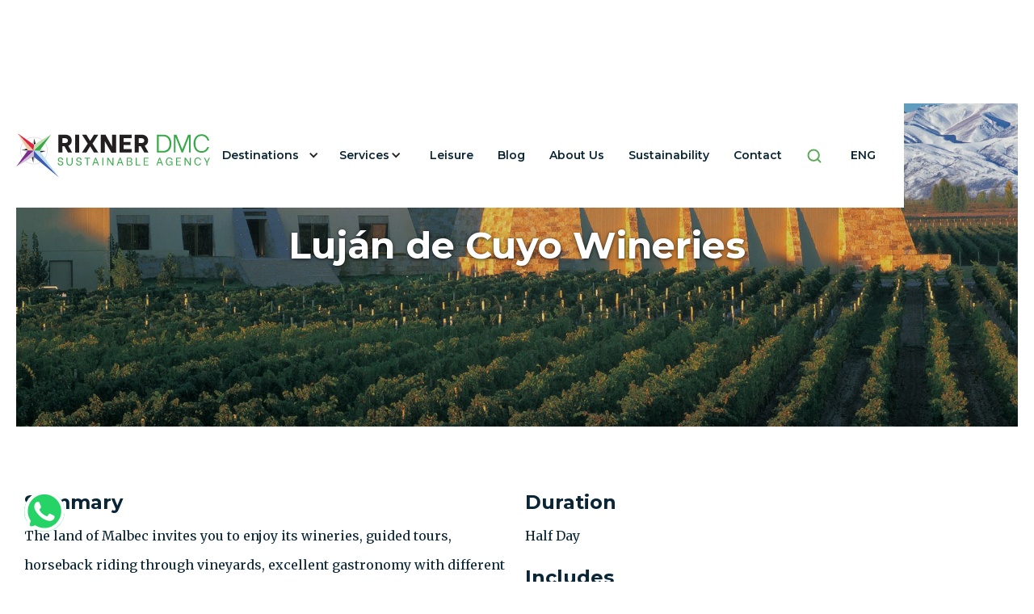

--- FILE ---
content_type: text/html
request_url: https://www.rixnerdmc.com/leisure/lujan-de-cuyo-wineries
body_size: 7534
content:
<!DOCTYPE html><!-- This site was created in Webflow. https://webflow.com --><!-- Last Published: Tue Oct 28 2025 16:51:10 GMT+0000 (Coordinated Universal Time) --><html data-wf-domain="www.rixnerdmc.com" data-wf-page="65de0752c7f029d7624de7a2" data-wf-site="5edaa57b661a405789adfe4b" data-wf-collection="65de0752c7f029d7624de743" data-wf-item-slug="lujan-de-cuyo-wineries"><head><meta charset="utf-8"/><title>RIXNER INTERNATIONAL | Luján de Cuyo Wineries</title><meta content="The land of Malbec invites you to enjoy its wineries, guided tours, horseback riding through vineyards, excellent gastronomy with different flavors and textures and, endless adventure tourism activities in its rivers, dams, and mountains." name="description"/><meta content="RIXNER INTERNATIONAL | Luján de Cuyo Wineries" property="og:title"/><meta content="The land of Malbec invites you to enjoy its wineries, guided tours, horseback riding through vineyards, excellent gastronomy with different flavors and textures and, endless adventure tourism activities in its rivers, dams, and mountains." property="og:description"/><meta content="https://cdn.prod.website-files.com/5edaacd12cbafceef29a5a9d/5f36c8f7757515a3649286af_Bodega%20Catena%20Zapata%20Winery%20Mendoza%20Incentives%20Events%20DMC%20Argentina.jpg" property="og:image"/><meta content="RIXNER INTERNATIONAL | Luján de Cuyo Wineries" property="twitter:title"/><meta content="The land of Malbec invites you to enjoy its wineries, guided tours, horseback riding through vineyards, excellent gastronomy with different flavors and textures and, endless adventure tourism activities in its rivers, dams, and mountains." property="twitter:description"/><meta content="https://cdn.prod.website-files.com/5edaacd12cbafceef29a5a9d/5f36c8f7757515a3649286af_Bodega%20Catena%20Zapata%20Winery%20Mendoza%20Incentives%20Events%20DMC%20Argentina.jpg" property="twitter:image"/><meta property="og:type" content="website"/><meta content="summary_large_image" name="twitter:card"/><meta content="width=device-width, initial-scale=1" name="viewport"/><meta content="Webflow" name="generator"/><link href="https://cdn.prod.website-files.com/5edaa57b661a405789adfe4b/css/rixner.webflow.shared.dac36ec7b.min.css" rel="stylesheet" type="text/css"/><link href="https://fonts.googleapis.com" rel="preconnect"/><link href="https://fonts.gstatic.com" rel="preconnect" crossorigin="anonymous"/><script src="https://ajax.googleapis.com/ajax/libs/webfont/1.6.26/webfont.js" type="text/javascript"></script><script type="text/javascript">WebFont.load({  google: {    families: ["Montserrat:100,100italic,200,200italic,300,300italic,400,400italic,500,500italic,600,600italic,700,700italic,800,800italic,900,900italic","Merriweather:300,300italic,400,400italic,700,700italic,900,900italic","Merriweather Sans:regular"]  }});</script><script type="text/javascript">!function(o,c){var n=c.documentElement,t=" w-mod-";n.className+=t+"js",("ontouchstart"in o||o.DocumentTouch&&c instanceof DocumentTouch)&&(n.className+=t+"touch")}(window,document);</script><link href="https://cdn.prod.website-files.com/img/favicon.ico" rel="shortcut icon" type="image/x-icon"/><link href="https://cdn.prod.website-files.com/img/webclip.png" rel="apple-touch-icon"/><meta name="google-site-verification" content="tfhhWEflBUZrT7l9UkFhZGF8fsJ11xn4HiAG0OdBR_8" />
<!-- Global site tag (gtag.js) - Google Analytics -->

<script async src="https://www.googletagmanager.com/gtag/js?id=G-2QQZR0TLR1"></script>
<script>
  window.dataLayer = window.dataLayer || [];
  function gtag(){dataLayer.push(arguments);}
  gtag('js', new Date());

  gtag('config', 'G-2QQZR0TLR1');
</script>

<style>
	.c-navbar.is-fixed {
      padding: 15px 0;
	}
  
  .c-navbar.is-fixed .c-logo {
      max-width: 240px;
	}
  
	@media only screen and (max-width: 568px) {
      	.c-navbar.is-fixed {
        padding: 0;
      }
		.c-navbar.is-fixed .c-logo {
      		max-width: 150px;
		}
	}
</style><style>
.c-destination-programs_slider .w-slider-dot {
	background-color: #0A2636;
}
.c-destination-programs_slider .w-slider-dot.w-active {
	background-color: #5BA959;
}
</style></head><body><div data-collapse="medium" data-animation="default" data-duration="400" data-easing="ease" data-easing2="ease" role="banner" class="c-navbar w-nav"><div class="c-container cc-flex"><a href="/" class="brand w-nav-brand"><img src="https://cdn.prod.website-files.com/5edaa57b661a405789adfe4b/6230a273b191be3456474d0b_g10.svg" loading="lazy" width="443.5" alt="" class="c-logo"/></a><nav role="navigation" class="nav-menu w-nav-menu"><div data-hover="true" data-delay="0" class="w-dropdown"><div class="dropdown-toggle w-dropdown-toggle"><div class="icon w-icon-dropdown-toggle"></div><a href="/destinations" class="c-dropdown_link">Destinations</a></div><nav class="dropdown-list w-dropdown-list"><div class="w-dyn-list"><div role="list" class="w-dyn-items"><div role="listitem" class="w-dyn-item"><a href="/destinations/buenos-aires" class="dropdown-link w-dropdown-link">Buenos Aires</a></div><div role="listitem" class="w-dyn-item"><a href="/destinations/iguazu-falls" class="dropdown-link w-dropdown-link">Iguazu Falls</a></div><div role="listitem" class="w-dyn-item"><a href="/destinations/mendoza-wine-region" class="dropdown-link w-dropdown-link">Mendoza - Wine Region</a></div><div role="listitem" class="w-dyn-item"><a href="/destinations/salta-jujuy-the-north" class="dropdown-link w-dropdown-link">Salta &amp; Jujuy - The North</a></div><div role="listitem" class="w-dyn-item"><a href="/destinations/puerto-madryn" class="dropdown-link w-dropdown-link">Puerto Madryn</a></div><div role="listitem" class="w-dyn-item"><a href="/destinations/bariloche-patagonia" class="dropdown-link w-dropdown-link">Bariloche - Patagonia</a></div><div role="listitem" class="w-dyn-item"><a href="/destinations/calafate-patagonia" class="dropdown-link w-dropdown-link">Calafate - Patagonia</a></div><div role="listitem" class="w-dyn-item"><a href="/destinations/ushuaia-patagonia" class="dropdown-link w-dropdown-link">Ushuaia - Patagonia</a></div><div role="listitem" class="w-dyn-item"><a href="/destinations/antarctica" class="dropdown-link w-dropdown-link">Antarctica</a></div><div role="listitem" class="w-dyn-item"><a href="/destinations/chilean-patagonia" class="dropdown-link w-dropdown-link">Chilean Patagonia</a></div><div role="listitem" class="w-dyn-item"><a href="/destinations/santiago-de-chile---wine-region" class="dropdown-link w-dropdown-link">Santiago de Chile - Wine Region</a></div><div role="listitem" class="w-dyn-item"><a href="/destinations/atacama-desert" class="dropdown-link w-dropdown-link">Atacama Desert</a></div></div></div></nav></div><div data-hover="true" data-delay="0" class="w-dropdown"><div class="dropdown-toggle w-dropdown-toggle"><div class="w-icon-dropdown-toggle"></div><a href="/services" class="c-dropdown_link">Services</a></div><nav class="dropdown-list w-dropdown-list"><a href="/services/incentive-programs" class="dropdown-link w-dropdown-link">Incentive Programs</a><a href="/services/meetings-and-congresses" class="dropdown-link w-dropdown-link">Meetings and Congresses</a><a href="/services/weddings-and-special-events" class="dropdown-link w-dropdown-link"><strong>Weddings and Special Events</strong></a><a href="https://www.rixnerdmc.com/services#testimonies" class="dropdown-link w-dropdown-link">Testimonies</a></nav></div><a href="/services/leisure" class="nav-link w-nav-link">Leisure</a><a href="/blog" class="nav-link w-nav-link">Blog</a><a href="/about-us" class="nav-link w-nav-link">About Us</a><a href="https://www.rixnerdmc.com/about-us#Sustentability" class="nav-link w-nav-link">Sustainability</a><a href="/contact-us" class="nav-link w-nav-link">Contact</a><a data-w-id="423f81ed-2bd6-9474-96fa-dea44b5e7153" href="#" class="nav-link cc-nav-image cc-search-toggle w-inline-block"><img src="https://cdn.prod.website-files.com/5edaa57b661a405789adfe4b/5f57cd9f43baf8571d469447_search%20(2)%201.svg" alt=""/></a><div data-hover="true" data-delay="0" class="c-lang w-dropdown"><div class="dropdown-toggle cc-lang w-dropdown-toggle"><a href="#" class="nav-link w-inline-block"><div>ENG</div></a></div><nav class="dropdown-list cc-flags w-dropdown-list"><a href="/es/inicio" class="nav-link cc-lang w-inline-block"><div>ESP</div></a><a href="/de/home" class="nav-link cc-lang w-inline-block"><div>DEU</div></a></nav></div><div class="c-lang_mobile"><a href="#" class="nav-link w-inline-block"><div>ENG</div></a><a href="/es/inicio" class="nav-link w-inline-block"><div>ESP</div></a><a href="/de/home" class="nav-link w-inline-block"><div>DEU</div></a></div></nav><div class="menu-button w-nav-button"><div class="w-icon-nav-menu"></div></div></div></div><main class="c-main"><div class="c-tour"><div class="c-container"><div style="background-image:url(&quot;https://cdn.prod.website-files.com/5edaacd12cbafceef29a5a9d/5f36c8f7757515a3649286af_Bodega%20Catena%20Zapata%20Winery%20Mendoza%20Incentives%20Events%20DMC%20Argentina.jpg&quot;)" class="c-tour_header"><div class="div-block-3"><h1 class="c-title--l cc-tourtitle">Luján de Cuyo Wineries</h1><div class="div-block"><h2 class="c-title--m cc-tourtitle"></h2><h2 class="c-title--m cc-tourtitle w-dyn-bind-empty"></h2></div></div><div style="background-image:url(&quot;https://cdn.prod.website-files.com/5edaacd12cbafceef29a5a9d/5f36c8f7757515a3649286af_Bodega%20Catena%20Zapata%20Winery%20Mendoza%20Incentives%20Events%20DMC%20Argentina.jpg&quot;)" class="c-tour_header-bg"></div></div><div class="w-row"><div class="w-col w-col-6"><div class="c-tour_summary"><h3 class="c-title--xs">Summary</h3><p>The land of Malbec invites you to enjoy its wineries, guided tours, horseback riding through vineyards, excellent gastronomy with different flavors and textures and, endless adventure tourism activities in its rivers, dams, and mountains.</p><a href="#contact-tour" class="c-btn w-inline-block"><div class="text-block">Contact</div><div class="c-btn_front"></div><div class="c-btn_back"></div></a></div></div><div class="w-col w-col-6"><div class="c-tour_duration"><h3 class="c-title--xs">Duration</h3><p>Half Day</p></div><div class="c-tour_includes"><h3 class="c-title--xs">Includes</h3><p>Bilingual Guide + Transportation + Visit to 2 Wineries with Lunch in one of them.</p></div></div></div><div data-delay="4000" data-animation="slide" class="c-destination-programs_slider cc-tours w-slider" data-autoplay="false" data-easing="ease" data-hide-arrows="false" data-disable-swipe="false" data-autoplay-limit="0" data-nav-spacing="3" data-duration="500" data-infinite="true"><div class="w-slider-mask"><div style="background-image:url(&quot;https://cdn.prod.website-files.com/5edaacd12cbafceef29a5a9d/5f36c900278c56845ca26b0c_Bodega%20Lagarde%20Winery%20Vineyards%20Mendoza%20Meetings%20Groups%20DMC%20Argentina.jpg&quot;)" class="c-destination-programs_slide w-slide"></div><div style="background-image:url(&quot;https://cdn.prod.website-files.com/5edaacd12cbafceef29a5a9d/5f36ca73999065795fb29973_Wine%20Tasting%20Lujan%20de%20Cuyo%20Wineries%20Vineyards%20Outdoor%20Mendoza%20DMC%20Argentina.jpg&quot;)" class="c-destination-programs_slide w-slide"></div><div style="background-image:url(&quot;https://cdn.prod.website-files.com/5edaacd12cbafceef29a5a9d/5f36c908b9f10704ead5d866_Lujan%20de%20Cuyo%20Mendoza%20Wineries%20Vineyards%20Events%20Incentives%20DMC%20Argentina.jpg&quot;)" class="c-destination-programs_slide w-slide"></div><div style="background-image:none" class="c-destination-programs_slide w-condition-invisible w-slide"></div><div style="background-image:none" class="c-destination-programs_slide w-condition-invisible w-slide"></div><div style="background-image:none" class="c-destination-programs_slide w-condition-invisible w-slide"></div></div><div class="c-arrow cc-left w-slider-arrow-left"><div class="w-icon-slider-left"></div></div><div class="c-arrow cc-right w-slider-arrow-right"><div class="w-icon-slider-right"></div></div><div class="w-slider-nav w-round"></div></div><div class="c-tour_details"><h3 class="c-title--xs">Details</h3><div class="c-richtext w-richtext"><p>Luján de Cuyo, the land of Malbec, is located 19km from the City of Mendoza and not only stands out for its pure winemaking terms, but also for its variety of landscapes and its innumerable touristic offers that make it an increasingly chosen destination.</p><p>The land of Malbec invites you to enjoy its wineries, guided tours, horseback riding through vineyards, excellent gastronomy with different flavors and textures and, endless adventure tourism activities in its rivers, dams, and mountains.</p><p>It is one of the most important regions in the Circuitof the Greatest Wineries and Wines. Situated in the upper Mendoza valley, where the river is half-way through its journey from the Andes mountains to the eastern plains, many Lujan de Cuyo vineyards sit at altitudes of around 1000m (3280 ft). </p><p>Malbec in particular is successful in Lujan de Cuyo, but the appellation also produces good Cabernet Sauvignon, Chardonnay, and Torrontes. Today it is impossible to walk through these lands without tasting some of its characteristic wines. Here Argentina&#x27;s best Malbecs are produced in quaint historic wineries and modern boutique wineries, which invite to visit!</p></div><a href="#" class="lightbox-link w-inline-block w-dyn-bind-empty w-lightbox"><div class="c-btn"><div class="text-block cc-inline">VIDEO</div><div class="c-btn_front"></div><div class="c-btn_back"></div></div><script type="application/json" class="w-json">{
  "items": [],
  "group": ""
}</script></a></div><div class="c-tour_related"><h1 class="c-title--l cc-center">Related Excursions</h1><div class="c-leisure_collection w-dyn-list"><div role="list" class="c-leisure_list w-dyn-items"><div role="listitem" class="c-leisure_item w-dyn-item"><a href="/leisure/uco-valley-wineries" class="c-leisure_link w-inline-block"><div style="background-image:url(&quot;https://cdn.prod.website-files.com/5edaacd12cbafceef29a5a9d/5f31a8aed8e505273588df53_Valle%20de%20Uco%20Incentive%20wine%20meetings%20outdoor%20Argentina%20mendoza.jpg&quot;)" class="c-leisure_image"></div><div class="c-tag cc-montserrat cc-lowercase">Mendoza - Wine Region</div><div class="c-leisure_header"><h2 class="c-leisure-title">Uco Valley Wineries</h2><div class="c-leisure-price"><h3 class="c-leisure-price_inside">$</h3><h3 class="c-leisure-price_inside w-dyn-bind-empty"></h3></div></div><p class="c-text--s">This flourishing production corridor is credited with &quot;high-end wines&quot;, due to the unique characteristics of its &quot;terroirs&quot; that give the wines greater complexity and structure.</p></a></div><div role="listitem" class="c-leisure_item w-dyn-item"><a href="/leisure/rafting-potrerillos" class="c-leisure_link w-inline-block"><div style="background-image:url(&quot;https://cdn.prod.website-files.com/5edaacd12cbafceef29a5a9d/5f234e948d6929847fee9c5a_14639640_858874110928777_5188634731031230215_n.jpg&quot;)" class="c-leisure_image"></div><div class="c-tag cc-montserrat cc-lowercase">Mendoza - Wine Region</div><div class="c-leisure_header"><h2 class="c-leisure-title">Rafting in Potrerillos</h2><div class="c-leisure-price"><h3 class="c-leisure-price_inside">$</h3><h3 class="c-leisure-price_inside w-dyn-bind-empty"></h3></div></div><p class="c-text--s">In Mendoza, there are many ways to connect with the melting waters of the Andes. For the adventurer, rafting activities are provided every day of the year in modern inflatable rafts helded by professionals.</p></a></div><div role="listitem" class="c-leisure_item w-dyn-item"><a href="/leisure/trekking-aconcagua-hill" class="c-leisure_link w-inline-block"><div style="background-image:url(&quot;https://cdn.prod.website-files.com/5edaacd12cbafceef29a5a9d/5f36d34adc08951c0f923970_Trekking%20Aconcagua%20Hill%20Mendoza%20Events%20Meetings%20DMC%20Argentina.jpg&quot;)" class="c-leisure_image"></div><div class="c-tag cc-montserrat cc-lowercase">Mendoza - Wine Region</div><div class="c-leisure_header"><h2 class="c-leisure-title">Trekking in Aconcagua Hill</h2><div class="c-leisure-price"><h3 class="c-leisure-price_inside">$</h3><h3 class="c-leisure-price_inside w-dyn-bind-empty"></h3></div></div><p class="c-text--s">This 12 hours trekking is designed for those who want more than just a short visit to the Aconcagua Provincial Park, enjoying a true uphill experience where beautiful landscapes and vegetation can be observed.</p></a></div></div></div><div class="c-all-excursions_button"><a href="/services/leisure" class="c-btn w-inline-block"><div class="text-block">See all excursions</div><div class="c-btn_front"></div><div class="c-btn_back"></div></a></div></div></div></div><div id="contact-tour" class="c-contacttour"><div class="c-container"><h1 class="c-title--l cc-center">Contact</h1><div class="c-contact-tour_form w-form"><form id="wf-form-Tour-Form" name="wf-form-Tour-Form" data-name="Tour Form" method="get" data-wf-page-id="65de0752c7f029d7624de7a2" data-wf-element-id="8ac242ae-d605-58c7-5ea3-175561a53136"><input class="c-input w-input" maxlength="256" name="name" data-name="Name" placeholder="Your Name" type="text" id="name"/><input class="c-input w-input" maxlength="256" name="email" data-name="Email" placeholder="Your Email" type="email" id="email" required=""/><div class="c-ishidden w-embed"><input type="text" class="c-input w-input" maxlength="256" name="Tour" data-name="Tour" id="Tour" value='Luján de Cuyo Wineries'></div><textarea placeholder="Your Message" maxlength="5000" id="Message" name="Message" data-name="Message" class="c-input cc-textarea w-input"></textarea><input type="submit" data-wait="Please wait..." class="c-tour-submit w-button" value="Submit"/><a href="#" class="c-btn c-tour-send w-inline-block"><div class="text-block">SEND</div><div class="c-btn_front"></div><div class="c-btn_back"></div></a></form><div class="c-success w-form-done"><div>Thank you! Your submission has been received!</div></div><div class="w-form-fail"><div>Oops! Something went wrong while submitting the form.</div></div></div></div></div></main><footer class="c-footer"><div class="c-container"><div class="w-row"><div class="c-footer_col w-col w-col-4"><h5 class="c-title--s cc-footertitle">Contact Us</h5><div class="c-contact_info cc-footer"><a href="mailto:info3@rixnerdmc.com" class="c-contact_info-block cc-footer w-inline-block"><img src="https://cdn.prod.website-files.com/5edaa57b661a405789adfe4b/5ee7ccbe39709bf6626b52bd_mail-white.svg" alt="" class="c-contact_info-icon"/><div>info3@rixnerdmc.com</div></a><a href="#" class="c-contact_info-block cc-footer w-inline-block"><img src="https://cdn.prod.website-files.com/5edaa57b661a405789adfe4b/5ee7ccbfcf2da1ab8d6e5580_skype-white.svg" alt="" class="c-contact_info-icon"/><div>esther_faus</div></a><a href="https://wa.me/5491128817777" class="c-contact_info-block cc-footer w-inline-block"><img src="https://cdn.prod.website-files.com/5edaa57b661a405789adfe4b/5fc921435c46f8f9687e4167_whatsapp-brands-white.svg" width="24" alt="" class="c-contact_info-icon"/><div>1528817777</div></a><a href="tel:+54(9)1128817777" class="c-contact_info-block cc-footer w-inline-block"><img src="https://cdn.prod.website-files.com/5edaa57b661a405789adfe4b/5ee7ccbfdedb875dab16889f_phone-white.svg" alt="" class="c-contact_info-icon"/><div>Esther: +54 (9)11 2881 7777</div></a><a href="tel:+54(9)1128233333" class="c-contact_info-block cc-footer w-inline-block"><img src="https://cdn.prod.website-files.com/5edaa57b661a405789adfe4b/5ee7ccbfdedb875dab16889f_phone-white.svg" alt="" class="c-contact_info-icon"/><div>Franz: +54 (9)11 2823 3333</div></a></div></div><div class="c-footer_col w-col w-col-4"><h5 class="c-title--s cc-footertitle">Follow Us</h5><div class="c-contact_social"><a href="https://www.facebook.com/rixner.international/" target="_blank" class="c-contact_social-block cc-fb w-inline-block"><img src="https://cdn.prod.website-files.com/5edaa57b661a405789adfe4b/5ee1482ba0db1f67d5db814e_facebook.svg" alt="Rixner&#x27;s Facebook"/></a><a href="https://www.instagram.com/rixner.dmc/" target="_blank" class="c-contact_social-block cc-ig w-inline-block"><img src="https://cdn.prod.website-files.com/5edaa57b661a405789adfe4b/5ee1485df9b8e4e809f365d0_instagram.svg" alt=""/></a><a href="https://www.youtube.com/channel/UCJgiSfreenglmkwmYvX-raQ" target="_blank" class="c-contact_social-block cc-youtube w-inline-block"><img src="https://cdn.prod.website-files.com/5edaa57b661a405789adfe4b/5ee147ef8da79966a84be5b0_youtube.svg" alt=""/></a><a href="https://www.linkedin.com/company/rixner-international/" target="_blank" class="c-contact_social-block cc-linkedin w-inline-block"><img src="https://cdn.prod.website-files.com/5edaa57b661a405789adfe4b/5ee147efcea7c61fd12031ac_linkedin.svg" alt=""/></a></div></div><div class="w-col w-col-4"><h5 class="c-title--s cc-footertitle">From the Blog</h5><div class="w-dyn-list"><div role="list" class="w-dyn-items"><div role="listitem" class="c-footer-blog_item w-dyn-item"><a href="/blog-posts/creating-unforgettable-ypo-experiences-in-buenos-aires" class="c-footer-blog">Creating Unforgettable YPO Experiences in Buenos Aires</a></div><div role="listitem" class="c-footer-blog_item w-dyn-item"><a href="/blog-posts/atacama-by-night-experiences-under-the-starry-sky" class="c-footer-blog">Atacama by Night: Experiences Under the Starry Sky</a></div><div role="listitem" class="c-footer-blog_item w-dyn-item"><a href="/blog-posts/local-cuisine-in-the-atacama-what-where-to-eat" class="c-footer-blog">Local Cuisine in the Atacama: What &amp; Where to Eat </a></div></div></div></div></div></div><div class="c-footer_bottom"><div class="c-container cc-footerbottom"><div class="w-embed w-script"><div class="c-rights" id="copyright">
  © Rixner International 2020 - <span id="currentYear"></span> All Rights Reserved.
</div>

<script>
  (function() {
    const startYear = 2020
    const currentYear = new Date().getFullYear()
    const span = document.getElementById('currentYear')
    const container = document.getElementById('copyright')

    if (!span || !container) return

    if (currentYear > startYear) {
      span.textContent = currentYear
    } else {
      container.textContent = `© Rixner International ${startYear} All Rights Reserved.`
      return
    }
  })()
</script></div><a href="/" class="c-footer-dmc w-inline-block"><h3 class="c-text--s cc-nomargin">DMC Argentina</h3></a><div class="c-footer_bottom-right"><a href="/legal-disclosure" class="c-footerbottom_link">Legal Disclosure</a><div class="c-footerbottom_divider"> | </div><a href="/data-protection-declaration" class="c-footerbottom_link">Data Protection Declaration</a></div></div></div><a href="https://wa.me/5491128817777" target="_blank" class="c-whatsapp w-inline-block"><img src="https://cdn.prod.website-files.com/5edaa57b661a405789adfe4b/5fc921435c46f8f9687e4167_whatsapp-brands-white.svg" loading="lazy" alt=""/></a></footer><div class="c-modalsearch"><div class="c-modalsearch_content"><form action="/search" class="c-search w-form"><input class="c-search-input w-input" maxlength="256" name="query" placeholder="Search…" type="search" id="search" required=""/><input type="submit" class="c-search-button w-button" value="Search"/></form></div><div data-w-id="67cb5e7b-91db-d6c3-fdc4-9df1fb50c409" class="c-modalsearch_close"></div></div><div class="c-cookies"><div class="c-cookies_text">This website is using cookies. We use cookies to ensure that we give you the best experience on our website. If you continue without changing your settings, we will assume that you are happy to receive all cookies on this website.</div><div data-w-id="b87eb534-93bc-8589-2f71-850af86ee6cb" class="c-cookies_close"><img src="https://cdn.prod.website-files.com/5edaa57b661a405789adfe4b/5f16faec474f68d171f47c45_x-circle.svg" alt="Close"/></div></div><script src="https://d3e54v103j8qbb.cloudfront.net/js/jquery-3.5.1.min.dc5e7f18c8.js?site=5edaa57b661a405789adfe4b" type="text/javascript" integrity="sha256-9/aliU8dGd2tb6OSsuzixeV4y/faTqgFtohetphbbj0=" crossorigin="anonymous"></script><script src="https://cdn.prod.website-files.com/5edaa57b661a405789adfe4b/js/webflow.schunk.36b8fb49256177c8.js" type="text/javascript"></script><script src="https://cdn.prod.website-files.com/5edaa57b661a405789adfe4b/js/webflow.schunk.c08c003406f1338f.js" type="text/javascript"></script><script src="https://cdn.prod.website-files.com/5edaa57b661a405789adfe4b/js/webflow.edaecaf3.a57f0278f470c957.js" type="text/javascript"></script><script src="https://cdn.jsdelivr.net/npm/js-cookie@rc/dist/js.cookie.min.js"></script>

<script>
var cookieName = 'modalClosed';

if(typeof Cookies.get(cookieName) !== 'undefined') {
	$('.c-cookies').remove();
}

$('.c-cookies_close').on('click', function(){
	Cookies.set(cookieName, 'ok', { expires: 7 });
})
</script>

<script>
let scrollpos = window.scrollY;
const navbar = document.querySelector('.c-navbar');

function addClassScroll () {
  navbar.classList.add('is-fixed');
}

function removeClassScroll () {
  navbar.classList.remove('is-fixed');
}

window.addEventListener('scroll', function () {
  scrollpos = window.scrollY;
  if (scrollpos > 0) {
    addClassScroll()
  } else {
    removeClassScroll()
  }
});
</script>

<script>
document.querySelector('.c-btn-submit').onclick = () => {
	document.querySelector('.c-contact-submit').click()
};
</script>

<script>
const searchToggle = document.querySelector(".cc-search-toggle");
const searchInput = document.querySelector(".c-search-input");
  
searchToggle.addEventListener('click', () => {
  setTimeout(function () {
    searchToggle.classList.toggle('is-open')
    searchInput.focus()
  }, 100);
})
</script><script>
document.querySelector('.c-tour-send').onclick = () => {
	document.querySelector('.c-tour-submit').click()
};
</script></body></html>

--- FILE ---
content_type: image/svg+xml
request_url: https://cdn.prod.website-files.com/5edaa57b661a405789adfe4b/5ee7ccbfdedb875dab16889f_phone-white.svg
body_size: 299
content:
<svg width="25" height="25" viewBox="0 0 25 25" fill="none" xmlns="http://www.w3.org/2000/svg">
<path d="M22.8644 17.7725V20.8206C22.8656 21.1035 22.8086 21.3836 22.6972 21.6429C22.5858 21.9021 22.4224 22.1349 22.2174 22.3262C22.0125 22.5175 21.7705 22.6631 21.5071 22.7538C21.2436 22.8444 20.9645 22.8781 20.6875 22.8526C17.6146 22.5129 14.6628 21.4445 12.0694 19.7334C9.65661 18.1735 7.61096 16.0922 6.07775 13.6373C4.39008 10.9867 3.3398 7.96885 3.01201 4.82832C2.98706 4.54735 3.01988 4.26418 3.10838 3.99683C3.19688 3.72947 3.33913 3.4838 3.52606 3.27544C3.713 3.06709 3.94053 2.90062 4.19416 2.78663C4.44779 2.67265 4.72198 2.61365 4.99925 2.61338H7.99509C8.47972 2.60853 8.94956 2.78314 9.31702 3.10466C9.68448 3.42619 9.92449 3.87269 9.99232 4.36094C10.1188 5.3364 10.3533 6.29416 10.6913 7.21598C10.8257 7.57964 10.8548 7.97486 10.7751 8.35482C10.6955 8.73478 10.5105 9.08354 10.242 9.35979L8.97373 10.6501C10.3953 13.1938 12.4653 15.2999 14.9654 16.7463L16.2336 15.4559C16.5052 15.1828 16.8479 14.9945 17.2214 14.9135C17.5948 14.8324 17.9833 14.862 18.3407 14.9987C19.2467 15.3427 20.1881 15.5813 21.1468 15.71C21.6319 15.7796 22.0749 16.0282 22.3916 16.4085C22.7083 16.7888 22.8766 17.2742 22.8644 17.7725Z" stroke="white" stroke-width="2" stroke-linecap="round" stroke-linejoin="round"/>
</svg>


--- FILE ---
content_type: image/svg+xml
request_url: https://cdn.prod.website-files.com/5edaa57b661a405789adfe4b/5ee147efcea7c61fd12031ac_linkedin.svg
body_size: 129
content:
<svg width="21" height="25" viewBox="0 0 21 25" fill="none" xmlns="http://www.w3.org/2000/svg">
<g clip-path="url(#clip0)">
<path d="M4.70062 21.357H0.346875V7.12934H4.70062V21.357ZM2.52141 5.18855C1.12922 5.18855 0 4.01836 0 2.60558C9.96468e-09 1.92697 0.265647 1.27615 0.738503 0.796302C1.21136 0.316452 1.85269 0.046875 2.52141 0.046875C3.19012 0.046875 3.83145 0.316452 4.30431 0.796302C4.77716 1.27615 5.04281 1.92697 5.04281 2.60558C5.04281 4.01836 3.91313 5.18855 2.52141 5.18855ZM20.9953 21.357H16.6509V14.4311C16.6509 12.7805 16.6181 10.6637 14.3873 10.6637C12.1237 10.6637 11.7769 12.457 11.7769 14.3122V21.357H7.42781V7.12934H11.6034V9.07013H11.6644C12.2456 7.95227 13.6655 6.77257 15.7838 6.77257C20.19 6.77257 21 9.71706 21 13.5416V21.357H20.9953Z" fill="white"/>
</g>
<defs>
<clipPath id="clip0">
<rect width="21" height="24.355" fill="white" transform="translate(0 0.046875)"/>
</clipPath>
</defs>
</svg>
